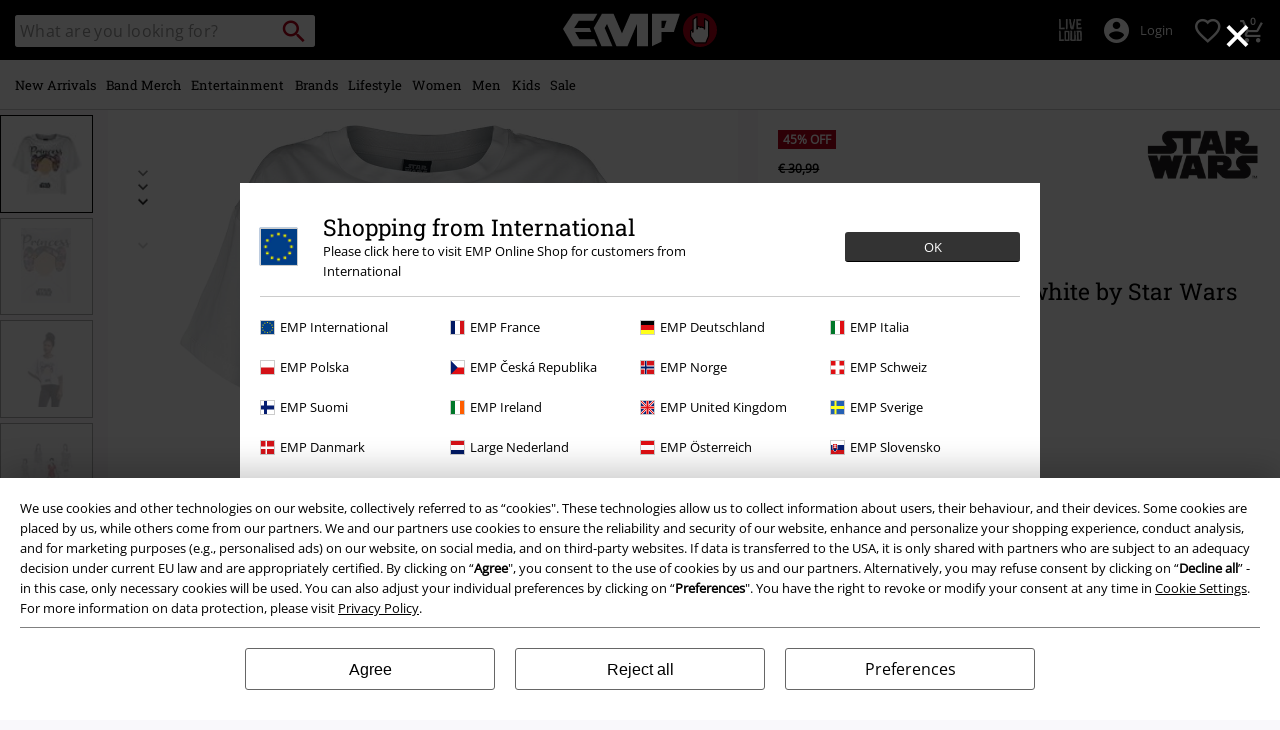

--- FILE ---
content_type: text/javascript; charset=utf-8
request_url: https://p.cquotient.com/pebble?tla=bbqv-GLB&activityType=viewProduct&callback=CQuotient._act_callback0&cookieId=bcqgGwNVleQFJwEeAjMRGaU9lS&userId=&emailId=&product=id%3A%3Ap3158670%7C%7Csku%3A%3A%7C%7Ctype%3A%3Avgroup%7C%7Calt_id%3A%3A511054&realm=BBQV&siteId=GLB&instanceType=prd&locale=en&referrer=&currentLocation=https%3A%2F%2Fwww.emp-online.com%2Fp%2Fprincess-leia%2F511054.html&__dw_p=c2cc7cc43e833fa49a1fc5e48220260330220000000&ls=true&_=1768807609508&v=v3.1.3&fbPixelId=__UNKNOWN__&json=%7B%22cookieId%22%3A%22bcqgGwNVleQFJwEeAjMRGaU9lS%22%2C%22userId%22%3A%22%22%2C%22emailId%22%3A%22%22%2C%22product%22%3A%7B%22id%22%3A%22p3158670%22%2C%22sku%22%3A%22%22%2C%22type%22%3A%22vgroup%22%2C%22alt_id%22%3A%22511054%22%7D%2C%22realm%22%3A%22BBQV%22%2C%22siteId%22%3A%22GLB%22%2C%22instanceType%22%3A%22prd%22%2C%22locale%22%3A%22en%22%2C%22referrer%22%3A%22%22%2C%22currentLocation%22%3A%22https%3A%2F%2Fwww.emp-online.com%2Fp%2Fprincess-leia%2F511054.html%22%2C%22__dw_p%22%3A%22c2cc7cc43e833fa49a1fc5e48220260330220000000%22%2C%22ls%22%3Atrue%2C%22_%22%3A1768807609508%2C%22v%22%3A%22v3.1.3%22%2C%22fbPixelId%22%3A%22__UNKNOWN__%22%7D
body_size: 423
content:
/**/ typeof CQuotient._act_callback0 === 'function' && CQuotient._act_callback0([{"k":"__cq_uuid","v":"bcqgGwNVleQFJwEeAjMRGaU9lS","m":34128000},{"k":"__cq_bc","v":"%7B%22bbqv-GLB%22%3A%5B%7B%22id%22%3A%22p3158670%22%2C%22type%22%3A%22vgroup%22%2C%22alt_id%22%3A%22511054%22%7D%5D%7D","m":2592000},{"k":"__cq_seg","v":"0~0.00!1~0.00!2~0.00!3~0.00!4~0.00!5~0.00!6~0.00!7~0.00!8~0.00!9~0.00","m":2592000}]);